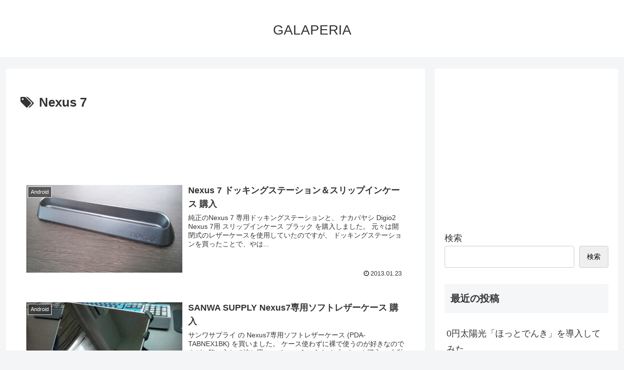

--- FILE ---
content_type: text/html; charset=utf-8
request_url: https://www.google.com/recaptcha/api2/aframe
body_size: 267
content:
<!DOCTYPE HTML><html><head><meta http-equiv="content-type" content="text/html; charset=UTF-8"></head><body><script nonce="qg3xFXf7sU3YiyXm6ynN8g">/** Anti-fraud and anti-abuse applications only. See google.com/recaptcha */ try{var clients={'sodar':'https://pagead2.googlesyndication.com/pagead/sodar?'};window.addEventListener("message",function(a){try{if(a.source===window.parent){var b=JSON.parse(a.data);var c=clients[b['id']];if(c){var d=document.createElement('img');d.src=c+b['params']+'&rc='+(localStorage.getItem("rc::a")?sessionStorage.getItem("rc::b"):"");window.document.body.appendChild(d);sessionStorage.setItem("rc::e",parseInt(sessionStorage.getItem("rc::e")||0)+1);localStorage.setItem("rc::h",'1768525698213');}}}catch(b){}});window.parent.postMessage("_grecaptcha_ready", "*");}catch(b){}</script></body></html>